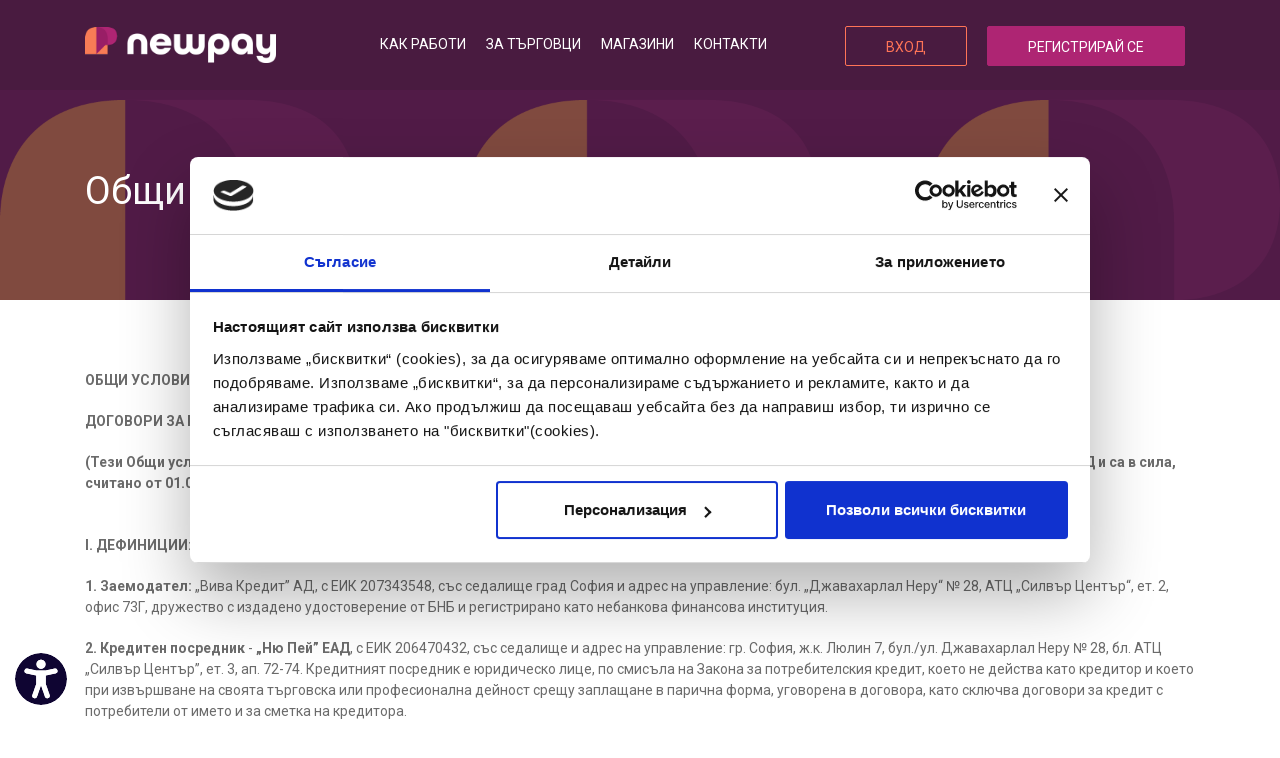

--- FILE ---
content_type: text/html; charset=UTF-8
request_url: https://newpay.bg/general-terms-for-financial-services-newpay
body_size: 12649
content:
<!doctype html>
<html lang="bg">
<head>
    <!-- Google Tag Manager -->
    <script>(function (w, d, s, l, i) {
            w[l] = w[l] || [];
            w[l].push({
                'gtm.start':
                    new Date().getTime(), event: 'gtm.js'
            });
            var f = d.getElementsByTagName(s)[0],
                j = d.createElement(s), dl = l != 'dataLayer' ? '&l=' + l : '';
            j.async = true;
            j.src =
                'https://www.googletagmanager.com/gtm.js?id=' + i + dl;
            f.parentNode.insertBefore(j, f);
        })(window, document, 'script', 'dataLayer', 'GTM-TXMQZ4WK');</script>
    <!-- End Google Tag Manager -->
    <meta charset="utf-8">
    <meta name="viewport" content="width=device-width, initial-scale=1, shrink-to-fit=no">
    <meta name="facebook-domain-verification" content="zdoupkin9mj76k4k8j234dwbcvyt07"/>

    <!-- CSRF Token -->
    <meta name="csrf-token" content="d1a4bb437b26a64b75cb20691c6229.PZIry-iaklHMmgJLQ4f4XkqFtZhMlNmcyc8ZMuPcQcw.TKJZgqX0yBX-zmAmKOiLCXnO2s4t3YPQmYVMQaSXEoNaxGOM3NDGPargaQ">

                <meta name="title" content="Общи условия за финансова услуга Ню Пей"/>
<meta property="og:url"
      content="https://newpay.bg/general-terms-for-financial-services-newpay?_locale=bg"/>
    
    <title>    Общи условия за финансова услуга Ню Пей
</title>

            <link rel="stylesheet" href="/build/0.e1dedc24.css"><link rel="stylesheet" href="/build/public.cae77c25.css">
    
    <link href="https://fonts.googleapis.com/css?family=Roboto:300,400,500,600,700&display=swap&subset=cyrillic-ext"
          rel="stylesheet">
</head>

<body>
<!-- Google Tag Manager (noscript) -->
<noscript>
    <iframe src="https://www.googletagmanager.com/ns.html?id=GTM-TXMQZ4WK"
            height="0" width="0" style="display:none;visibility:hidden"></iframe>
</noscript>
<!-- End Google Tag Manager (noscript) -->
<header>
        <div class="container">
                    <div class="row">
                <div class="col-6 col-xl-3">
                    <a href="/" class="logo" aria-label="logo">
                        <img src="/build/images/logo-primary.31d6d9e6.png" alt="" class="primary-logo"/>
                        <img src="/build/images/logo-secondary.c30ae488.png" alt="" class="secondary-logo"/>
                    </a>
                </div>
                <div class="col-6 d-xl-none text-right">
                    <div class="sandwich-btn">
                        <div></div>
                        <div></div>
                        <div></div>
                    </div>
                </div>
                <div class="col-xl-9">
                    <nav>
                        <ul>
                            <li>
                                <a href="/for-customers">Как работи</a>
                            </li>
                                                            <li>
                                    <a href="/for-shops">За търговци</a>
                                </li>
                                                                                        <li>
                                    <a href="/partners">Магазини</a>
                                </li>
                                                        <li><a href="/contact">Контакти</a>
                            </li>

                                                            <li class="mobile-fix right-links">
                                    <a href="/customer/registration" id="button.base.registration"
                                       id="customer_registration"
                                       class="btn btn-sm btn-secondary">Регистрирай се</a>
                                </li>
                                <li class="mobile-fix right-links">
                                    <a href="/customer/login" id="button.base.login"
                                       id="customer_login"
                                       class="btn btn-sm btn-outline-primary">Вход</a>
                                </li>
                                                    </ul>
                    </nav>
                </div>
            </div>
            </div>
</header>

<div class="accordion accessibility-accordion" id="accessibilityAccordion">
    <div id="accessibilityCollapseOne" class="accordion-collapse collapse" aria-labelledby="headingOne" data-parent="#accessibilityAccordion">
        <div data-controller="accessibility" class="accessibility-controls">
            <h4 class="mb-2">Достъпност</h4>
            <div class="content">Управление на достъпността:</div>
            <div class="contrast-cont">
                <button type="button" data-action="accessibility#resetContrast">
                    <img src="/build/images/icons/contrast-default.6f902347.svg" alt="image.accessibility_contrast_icon_default">
                    По подразбиране</button>
                <button type="button" data-action="accessibility#setContrast" data-contrast="1">
                    <img src="/build/images/icons/contrast-default.6f902347.svg" alt="image.accessibility_contrast_icon_01">
                    Контраст 1</button>
                <button type="button" data-action="accessibility#setContrast" data-contrast="2">
                    <img src="/build/images/icons/contrast-default.6f902347.svg" alt="image.accessibility_contrast_icon_02">
                    Контраст 2</button>
                <button type="button" data-action="accessibility#setContrast" data-contrast="3">
                    <img src="/build/images/icons/contrast-default.6f902347.svg" alt="image.accessibility_contrast_icon_03">
                    Контраст 3</button>
            </div>
            <div class="content">Промяна на размера на шрифта:</div>
            <div class="size-cont">

                <button class="zoom-btn zoom-out" type="button" data-action="accessibility#handleZoom" data-zoom="out" >
                    <img src="/build/images/icons/zoom-out.9978bd61.svg" alt="image.zoom_out">
                </button>
                <button class="reset-btn" type="button" data-action="accessibility#handleZoom" data-zoom="reset">Рестартирай</button>
                <button type="button" class="zoom-btn zoom-in"
                        data-action="accessibility#handleZoom" data-zoom="in">
                    <img src="/build/images/icons/zoom-in.c3ddca4b.svg" alt="image.zoom_in">
                </button>
            </div>
        </div>
    </div>
    <button class="bg-transparent border-0 collapsed accordion-button collapsed" id="headingOne" type="button" data-toggle="collapse" data-target="#accessibilityCollapseOne" aria-expanded="true" aria-controls="accessibilityCollapseOne">
        <img width="52px" class="hover-img" src="/build/images/icons/accessibility-icon.fbdef7b3.svg" alt="image.accessibility_icon_active">
        <img width="52px" class="show-img" src="/build/images/icons/accessibility-icon-black.768880a8.svg" alt="image.accessibility_icon">
    </button>
</div>
    <section aria-labelledby="section-heading" class="small-intro default-intro">
        <div class="container h-100">
            <div class="row h-100 align-items-center">
                <div class="col-12">
                    <h1 id="section-heading">
                            Общи условия за финансова услуга Ню Пей
                    </h1>
                                    </div>
            </div>
        </div>
    </section>


<main class="page">

    <div class="page-content">
        <script type="text/x-template" id="flash">
    <div class="flash-message alert d-flex justify-content-between"
         :class="'alert-' + messageClass"
         role="alert"
         v-if="show"
    >
        <span v-text="message"></span>
        <button type="button" class="close" data-dismiss="alert" aria-label="Close" style="pointer-events: all;">
            <span aria-hidden="true">&times;</span>
        </button>
    </div>
</script>

<script type="text/x-template" id="flashes">
    <div class="flashes-container">
        <flash v-for="message, index in messages" :key="index" :message="message.message"
               :level="message.level"></flash>
    </div>
</script>

<script type="text/x-template" id="tab">
    <div class="tab-pane fade mt-2" v-show="isActive" :class="{ 'active': isActive, 'show': isActive }">
        <slot></slot>
    </div>
</script>

<script type="text/x-template" id="tabs">
    <div>
        <ul class="nav nav-tabs" >
            <li class="nav-item" v-for="tab in tabs">
                <a class="nav-link" :href="tab.href" @click="selectTab(tab)"
                   :class="{ 'active': tab.isActive }" v-html="tab.name"></a>
            </li>
        </ul>
        <div class="tab-content" tabindex="-1">
            <slot></slot>
        </div>
    </div>
</script>

<script type="text/x-template" id="carousel">
    <div>
        <slot></slot>
    </div>
</script>

<script type="text/x-template" id="modal">
    <div v-cloak class="modal fade" :id="identifier" tabindex="-1" role="dialog" aria-labelledby="identifier + '-label'"
         aria-hidden="true">
        <div class="modal-dialog" :class="[sizeClass, verticallyCenteredClass]" role="document">
            <div class="modal-content">
                <div class="modal-header">
                    <h5 class="modal-title" :id="identifier + '-label'">[[title]]</h5>
                    <button type="button" class="close" data-dismiss="modal" aria-label="Close">
                        <span aria-hidden="true">&times;</span>
                    </button>
                </div>
                <div class="modal-body">
                    <slot></slot>
                </div>
                <div v-if="hasFooter" class="modal-footer">
                    <button type="button" class="btn btn-secondary"
                            data-dismiss="modal">Затвори</button>
                    <button type="button" class="btn btn-primary">[[primaryButton]]</button>
                </div>
            </div>
        </div>
    </div>
</script>

<script type="text/x-template" id="file-upload-button">
    <div class="d-inline">
        <input type="file" hidden name="file" ref="fileInput" @change="uploadFile">

        <button @click.prevent="selectFile" v-bind:disabled="isUploading" class="btn btn-info text-white">
            <i v-show="isUploading" class="fa fa-spinner fa-pulse mr5"></i>
            <i v-show="!isUploading" class="fa fa-upload"></i>
            <span v-show="isUploading">Uploading</span>
            <span v-show="!isUploading">Upload</span>
        </button>
    </div>
</script>

<script type="text/x-template" id="redirect-timer">
    <div class="text-center"></div>
</script>

<script type="text/x-template" id="redirect-timer-2">
    <div class="text-center">
                <span class="badge badge-secondary text-white">
<span v-text="remainingTime"></span>
<span>секунди</span>
</span>
    </div>
</script>

<script type="text/x-template" id="text-transition-redirect-timer">
    <div class="text-center">
        <p class="h2" v-html="transitionText"></p>
    </div>
</script>

<script type="text/x-template" id="translation-item">
    <div class="card bg-light mb-2">
        <div class="card-header">
            [<span class="text-danger" v-text="translationKey"></span>]
            [<span class="text-muted" v-text="defaultTranslationText"></span>]
            <span class="pull-right mr-2">
                [<span class="text-danger" v-text="locale"></span>]
            </span>
            <span class="pull-right">
                [<span class="text-danger" v-text="domain"></span>]
            </span>
        </div>
        <div class="card-body">
            <textarea rows="3" v-show="state === 'editing'" v-model="value" class="form-control" ref="editField"></textarea>
            <p v-if="state === 'display'" v-html="value" class="card-text d-inline-block"></p>
            <i v-if="state === 'display'" class="fa fa-pencil-square-o text-info" @click="state = 'editing'" style="cursor: pointer; font-size: 1.5em"></i>
            <i v-if="state === 'editing'" class="fa fa-save text-info" @click="save" style="cursor: pointer; font-size: 1.5em"></i>
            <i v-if="state === 'editing'" class="fa fa-window-close text-danger" @click="cancel" style="cursor: pointer; font-size: 1.5em"></i>
        </div>
    </div>
</script>

<script type="text/x-template" id="translations-list">
    <div>
        <div class="row">
            <div  class="col-12">
                <form class="form-inline justify-content-between" method="get">
                    <label class="sr-only" for="locale">Регион</label>
                    <select
                            v-model="selectedLocale"
                            @change="getTranslations"
                            class="form-control mb-2 mr-sm-2 flex-grow-1"
                            name="locale"
                            id="locale"
                    >
                        <option v-for="(locale, index) in locales" v-text="locale" :value="locale"></option>
                    </select>

                    <label class="sr-only" for="domain">Област</label>
                    <select
                            v-model="selectedDomain"
                            @change="getTranslations"
                            class="form-control mb-2 mr-sm-2 flex-grow-1"
                            name="domain"
                            id="domain"
                    >
                        <option v-for="(domain, index) in domains" v-text="domain" :value="domain"></option>
                    </select>

                    <label class="sr-only" for="key">Ключ</label>
                    <input
                            v-model="selectedKey"
                            @keyup="debouncedGetTranslations"
                            type="text"
                            class="form-control mb-2 mr-sm-2 flex-grow-1"
                            id="key" name="key"
                            placeholder="Търси по ключ"
                    >

                    <label class="sr-only" for="key">Текст</label>
                    <input
                            v-model="selectedValue"
                            @keyup="debouncedGetTranslations"
                            type="text"
                            class="form-control mb-2 mr-sm-2 flex-grow-1"
                            id="value"
                            name="value"
                            placeholder="Търси по текст"
                    >
                    <button
                            @click.prevent="clear"
                            class="btn btn-danger mb-2 flex-grow-1"
                    >
                        Изчисти
                    </button>
                </form>
            </div>
        </div>

        <div class="row">
            <div v-if="isLoading == true" class="col-12">
                <div class="text-center p-5">
                    <i class="fa fa-spinner fa-pulse fa-5x text-info"></i>
                </div>
            </div>
            <div v-if="isLoading == false" class="col-12">
                <translation-item
                        v-for="item in translationItems"
                        :key="item.id"
                        :locale="item.locale"
                        :domain="item.domain"
                        :id="item.id"
                        :translation-key="item.key"
                        :translation-value="item.value"
                        :default-locale="defaultLocale"
                        :default-translation-value="item.defaultTranslation"
                        :base-url="baseUrl"
                        :auth-token="authToken"
                >
                </translation-item>
            </div>
            <div v-if="translationItems.length == 0 && isLoading == false" class="col-12">
                Не бяха открити записи
            </div>
        </div>
    </div>
</script>

        <div id="app">
                <section class="space">
        <div class="container">
            <div class="row">
                <div class="col-md-12">
                    <div class="ck-content">
                        <p><strong>ОБЩИ УСЛОВИЯ, ПРИЛОЖИМИ КЪМ</strong></p><p><strong>ДОГОВОРИ ЗА ПРЕДОСТАВЯНЕ НА ФИНАНСОВА УСЛУГА ОТ РАЗСТОЯНИЕ – NEW PAY</strong></p><p><strong>(Тези Общи условия са съставени в изпълнение на изисквания на чл. 8 и чл. 9 от ЗПФУР и приети с решение на Изп. директор на „Вива Кредит” АД&nbsp;и са в сила, считано от 01.01.2026 г.)</strong><br>&nbsp;</p><p><strong>I. ДЕФИНИЦИИ:</strong></p><p><strong>1. Заемодател:</strong> „Вива Кредит” АД, с ЕИК 207343548, със седалище град София и адрес на управление: бул. „Джавахарлал Неру“ № 28, АТЦ „Силвър Център“, ет. 2, офис 73Г, дружество с издадено удостоверение от БНБ и регистрирано като небанкова финансова институция.</p><p><strong>2. Кредитен посредник</strong> - <strong>„Ню Пей” EАД</strong>, с ЕИК 206470432, със седалище и адрес на управление: гр. София, ж.к. Люлин 7, бул./ул. Джавахарлал Неру № 28, бл. АТЦ „Силвър Център”, ет. 3, ап. 72-74. Кредитният посредник е юридическо лице, по смисъла на Закона за потребителския кредит, което не действа като кредитор и което при извършване на своята търговска или професионална дейност срещу заплащане в парична форма, уговорена в договора, като сключва договори за кредит с потребители от името и за сметка на кредитора.</p><p><strong>3. Търговец</strong> – всяко трето лице, от което Клиентът е закупил стоки и/или услуги чрез неговия електронен магазин, чиято цена е платил със заем по финансова услуга New Pay</p><p><strong>4. Заемател – </strong>дееспособно<strong> </strong>физическо лице, сключило Договор за паричен заем с „Вива Кредит“ АД, чрез кредитния посредник <strong>„Ню Пей” EАД </strong>във връзка с предлаганите от дружеството финансови продукти.</p><p><strong>5. Финансова услуга New Pay</strong> – паричен заем, който Заемодателят предоставя на Заемателя при закупуване на стоки и/или услуги чрез електронен магазин на определен търговец.</p><p><strong>6. Договор за предоставяне на финансова услуга/ Договор за паричен заем -</strong> всеки индивидуален договор, сключен от разстояние между Заемодателя и Заемателя за получаване на паричен заем по финансова услуга New Pay, (наричан по –долу Договора)</p><p><strong>7.</strong> <strong>Уеб - страница </strong>- обособено място в световната Интернет мрежа, достъпно чрез своя унифициран адрес (URL), намираща се на следния адрес в Интернет – <a href="http://www.newpay.bg/">www.newpay.bg</a>.</p><p><strong>8. Траен носител</strong> - всеки носител, даващ възможност на Потребителя да съхранява адресирана до него информация по начин, който позволява лесното й използване за период от време, съответстващ на целите, за които е предназначена информацията и който позволява идентично възпроизвеждане на съхранената информация, в това число флопи дискове, CD - ROM, DVD или хард диск на компютъра на Потребителя, на който е съхранено електронното съобщение.</p><p><strong>9. Профил за ползване на финансова услуга New Pay</strong> – преди ползване на финансовата услуга New Pay и като задължителна стъпка от процеса по отпускане на паричен заем, Заемателят създава свой профил на уеб – страницата <a href="http://www.newpay.bg/">www.newpay.bg</a>, през който се разписват всички документи, свързани с паричния заем и където са видни във всеки един момент всички условия по ползването на заема, включително информация за дължими плащания, усвоени суми, закупени стоки и/или услуги, разполагаеми средстава от предоставения паричен заем и други. Навсякъде в тези Общи условия и Договора за ползване на паричен заем, когато се говори за профила на Заемателя се има предвид неговият индивидуален профил на уеб – страницата <a href="http://www.newpay.bg/">www.newpay.bg</a>.</p><p><strong>10. Електронна поща</strong> (e-mail) – посочена от Заемателя електронна пощенска кутия, която той заявява като потребителско име (username) за достъп до профила си.&nbsp;</p><p>&nbsp;</p><p><strong>II. ПАРАМЕТРИ НА ФИНАНСОВАТА УСЛУГА</strong></p><p><strong>1.</strong> Конкретните параметри на всеки един паричен заем са посочени във всеки индивидуален Договор, сключен между Заемодателя и Заемателя.</p><p><strong>2</strong>. Сумата на заема по финансовата услуга New Pay се предоставя, след сключване на Договор, като Заемодателят заплаща сумата на посочения от Заемателя Търговец. Заемателят извършва нареждане към Заемодателя каква сума и на кое трето лице да заплати, за да усвои сумата на паричния заем.&nbsp;</p><p><strong>III. ПРОЦЕС ПО ИДЕНТИФИКАЦИЯ НА ЗАЕМАТЕЛЯ И СКЛЮЧВАНЕ НА ДОГОВОР ЗА ФИНАНСОВА УСЛУГА NEW PAY</strong></p><p><strong>1.</strong> Заемател, който желае да ползва финансовата услуга New Pay, може да направи това през уеб – страницата на всеки търговец, на която е достъпна тя. След приключване на пазаруването, Заемателят избира опция за плащане „Плати с New Pay”. Заемател, който вече има профил в New Pay получава смс с код за достъп, който трябва да се въведе, за да може да влезе в профила си на следната уеб – страница - <a href="http://www.newpay.bg/">www.newpay.bg</a>.</p><p><strong>2.</strong> За да направи първоначална регистрация в New Pay, Заемателят попълва негови лични данни, съгласно формата за кандидатсване (включително e-mail и телефон). Посоченият телефонен номер ще бъде използван от Заемодателя за изпращане на смс с код за потвърждение, който Заемателят трябва да въведе при регистрация. Посоченият от Заемателя e-mail ще бъде използван като потребителско име (username) за достъп до създадения профил на уеб – страницата <a href="http://www.newpay.bg/">www.newpay.bg</a>. Заемателят се съгласява, че посоченият от него e-mail и телефон го идентифицират пред Заемодателя за напред и че той ще предприеме всички разумни мерки за сигурност, за да не позволи трето лице да влезе в неговия профил, без негово съгласие. Влизайки в профила си, заемателят по всяко време ще има информация за задълженията си във връзка с договора за заем. През създадения профил, заемателят има възможност в бъдеще да сключи нов договор за заем, да усвоява суми от предоставения му заем, да упражни правото си на отказ от договора за заем в законоустановения срок за това. С подписването на тези Общи условия, заемателят декларира, че е информиран за това, какво може да извършва през профила си. При всяко влизане в профила си, Заемателят ще получава смс с код за достъп, като кодът е различен всеки път. Той в валиден 15 минути, като след този период вече не може да бъде използван.&nbsp;</p><p><strong>3.</strong> Заемателят се запознава с Приложение във връзка с информационните права на субекта на данните – заемател, клиент на Вива кредит АД и натиска бутон „Регистрация“. След това стратира процес по идентификация, като Заемателят следва следните стъпки: първо прави снимка на собственото си лице (селфи) и след това снима личната си карта (лице и гръб). След това системата извършва идентификация като сравнява снимката на Заемателя от личната карта и направената в момента снимка. При идентификацията, Заемодателят свързва Заемателя с посочения от него телефонен номер, като Заемателят се съгласява в бъдеще да бъде идeнтифициран от Заемодателя с посочването на този телефонен номер.&nbsp;</p><p><strong>4.</strong> След приключване на идентификацията, Заемодателят извършва оценка на кредитоспособността на Заемателя и го информира дали е одобрен за сключване на договор за паричен заем по финансова услуга New Pay. В случай на одобрена заявка, Заемателят влиза в профила си, където потвърждава желанието си да ползва финансова услуга New Pay. Потребителят попълва декларация за произход на средства и декларация по чл.36 от Закона за мерките срещу изпиране на пари.</p><p>5. За да сключи договор за ползване на финансова услуга New Pay, Заемателят се запознава с преддоговорната информация, предоставена под формата на Стандартен европейски формуляр, касаещ предоставяне на финансова услуга от разстояние по смисъла на чл.8 от Закона за предоставяне на финансови услуги от разстояние (ЗПФУР), посочваща индивидуалните условия на Договора за предоставяне на финансова услуга.</p><p>6. След запознаване с информацията по т.5, Заемателят подписва Договор за паричен заем New Pay и общите условия към него, като слага отметка на посоченото място. Страните се съгласяват, че поставената отметка (тикче) от Заемателя представлява информация, която има действие на негов електронен подпис съгласно чл.13, ал.1 от Закона за електронния документ и електронните удостоверителни услуги (ЗЕДЕУУ). Заемодателят изпраща на Заемателя подписаните документи (Договор за паричен заем, тези Общи условия и Стандартен европейски формуляр) на посочения от него e-mail.</p><p>7. Финансовата услуга New Pay се представлява паричен заем с определен индивидуален кредитен лимит, който може да се усвоява многократно. Изплащането на усвоената сума по заема се извършва на месечни вноски за 4 (четири) или за 6 (шест) месеца. Одобрения лимит по договор за паричен заем NewPay може да се ползва от Заемателят за плащане по покупки от електронни магазини на Търговци, които са интегрирали услугата NewPay. Процесът за сключване на договор за паричен заем е разписан в т. 4, т.5 и т.6 от тези Общи условия.</p><p>8. При всяка покупка, която Заемателят иска да плати с паричен заем New Pay, Заемателят подписва анекс към договора за паричен заем, в който са посочени конкретните параметри за заемна сума, срок на плащане, лихвен процент, погасителна вноска и др. Анексът се визуализира в профила на Заемателя и той го подписва чрез натискане на бутон Плати на 4 вноски или бутон Плати на 6 вноски.</p><p><strong>9</strong>. Всички електронни документи, изпратени на електронната поща (e-mail) на Заемателя и достъпни в неговия профил на уеб – страницата <a href="http://www.newpay.bg/">www.newpay.bg</a> (Стандартен европейски формуляр, договор за ползване на финансова услуга New Pay, настоящите Общи условия по чл.8 и чл.9 ЗПФУР, анекс към договор за паричен заем и други документи), сa във формата на електронен документ, във формат PDF. Файловете с всички електронни документи могат да бъдат запазени на хард диска на компютъра на Заемателя и позволяват тяхното разпечатване. Информацията във всички файлове с електронни документи не може да бъде променяна.</p><p><strong>10</strong>. Договорът и тези Общи условия по чл.8 и чл.9 ЗПФУР, както и всички други документи, разписани от страните във връзка с ползването на финансова услуга New Pay, представляват електронни документи по смисъла на Закона за електронния документ и електронните удостоверителни услуги и се сключват чрез електронно изявление и електронен подпис на Заемателя. Електронното изявление представлява недвусмислено словесно изявление на Заемателя, а електронният подпис е всяка информация в електронна форма, логически свързана с електронното изявление, за установяване на неговото авторство.</p><p><strong>11</strong>. Заемателят е длъжен да запази всички електронни документи (Стандартен европейски формуляр, договор за ползване на финансова услуга New Pay, декларации, както и анекси към договор за паричен заем), получени на електронната му поща и/или генерирани в профила му на хард диска на компютъра си или на друг траен носител, както и да съхранява същите до приключване изпълнението/прекратяване действието на договора за паричен заем и анексите към него.</p><p><strong>12.</strong> Страните се уговарят, че електронната поща (e-mail), посочена от Заемателя като потребителско име в профила му (създаден по реда раздел III, т.1 и т.2 от тези Общи условия) представлява средство за индивидуализация на същия от страна на Заемодателя. Всички изявления, изпратени на и от посочената електронна поща, Заемодателят счита за направени до и от Заемателя. Заемателят се съгласява посочената от него електронна поща (e-mail) да го индивидуализира лично по отношение на Заемодателя, като изявленията от нея в отношенията между страните по Договора необоримо ще се считат за електронни изявления, чийто автор е Заемателят. Заемателят е длъжен да извърши всички необходими действия за предотвратяване възможността от посочената от него лична електронна поща (e-mail), трети лица да направят изявления от негово име във връзка с договори за паричен заем. В случай че Заемателят бъде лишен от възможност да използва посочената от него електронна поща (e-mail) поради каквато и да било причина, същият е длъжен незабавно да уведоми заемодателя чрез телефонно обаждане.</p><p>&nbsp;</p><p><strong>IV ДРУГИ УСЛОВИЯ</strong></p><p>1. Заемателят потвърждава, че се е запознал с Приложение във връзка с информационните права на субекта на данните – заемател, клиент на Вива кредит АД, съдържащо детайлна информация относно начините, целите и сроковете на обработване на лични данни на заемателите, в съответствие с приложимото законодателство в областта на личните данни. Страните потвърждават, че договорът за паричен заем не изисква събирането на по-широк/различен кръг лични данни от вече събраните.</p><p>2. Заемодателят се задължава да обработва, съхранява и разкрива личните данни на Заемателя съгласно възложеното в предходната алинея, в съответствие с приложимото законодателство в областта на личните данни.</p><p>3. Заемателят възлага на Заемодателя и декларира, че е съгласен, да получава на електронната си поща, посочена в настоящия договор всякакви документи и уведомления от Заемодателя, както във връзка с настоящия договор, така и при свои бъдещи кандидатствания за паричен заем и сключени нови договори за паричен заем със Заемодателя. Заемодателят може да изпраща на Заемателя по електронната поща, посочена в този договор следните документи: Стандартен европейски формуляр при кандидатстване за паричен заем, допълнителната необходима преддоговорна информация съгласно ЗПФУР, уведомление за обявяване на предсрочна изискуемост, писма за забавени вноски, покани за плащане, както и на всякакви други изявления и документи при, по повод или във връзка с настоящия договор за предоставяне на паричен заем и всички допълнителни споразумения към него. Заемателят е длъжен да запази всички документи, изпратени му от Заемодателя по електронната поща, посочена в настоящия договор на хард диска на компютъра си, на CD или друг траен носител, както и да съхранява същите до приключване изпълнението договора. Всички електронни съобщения и документи ще се считат за надлежно получени и узнати от Заемателя в деня на изпращането им, включително и когато посоченият електронен адрес престане да съществува. Заемателят е длъжен да осигури възможност за получаване на съобщения на посочената електронна поща.</p><p>5. При въвеждане на еврото като национално платежно средство в Република България, което заменя българския лев, страните се съгласяват, считано от деня на влизането в сила на тази промяна задължението/остатъка по ползвания паричен заем да се превалутира автоматично в евро съобразно установените законни условия на замяната.</p><p>6. В случай, че извършеното плащане от Заемателя, не е достатъчно да погаси текущото му задължение, същият има право да посочи поредността на погасяване на задълженията му към Заемодателя. В случай, че Заемателят не упражни правото си по предходното изречение, то Заемателят и Заемодателят изрично се съгласяват погасяването на задълженията по договора да се извършва в следния ред: разноски, които се начислени, в случай на забава на плащането, лихва за забава, неустойки за неизпълнение на договорно задължение, договорна лихва, главница.</p><p>7. Всички спорове между страните при, по повод или във връзка с тълкуването и/или изпълнението на договора се решават с преговори и по взаимно съгласие между страните. Всички спорове, нерешени по съгласие на страните, породени от Договора за заем, се отнасят за решаване пред компетентния съд. За всички неуредени въпроси относно правоотношението е приложимо българското законодателство.</p><p>8. Заемателят има право да се обръща за съдействие към Комисията за защита на потребителите, като контролен орган по спазване на Закона за потребителския кредит на адрес гр. София, ул. Врабча 1, ет. 3, 4, 5; тел. 02 /9330565; факс: 02/9884218; e-mail: info@kzp.bg; www.kzp.bg</p><p>9. Настоящите Общи условия, наричани за краткост ОУ, регламентират общите правила за кандидатстване и сключване на договор за паричен заем от разстояние с „ВИВА КРЕДИТ“ АД (Дружеството), ЕИК 207343548, със седалище и адрес на управление: гр. София, жк. „Люлин“ 7, бул. „Давахарлал Неру“ № 28, Административно – търговски център „Силвър Център“, ет.2, офис 73г чрез използването на сайта: www.newpay.bg (Сайта) и са съставени в изпълнение на изисквания на чл. 8 и чл. 9 от ЗПФУР.</p><p>10. Текстът на настоящите ОУ е достъпен на интернет страницата на адрес: https://newpay.bg по начин, който позволява неговото съхраняване и възпроизвеждане.</p><p>11. Потребителите на Сайта следва да прочетат внимателно и подробно да се запознаят със съдържанието на настоящите ОУ преди да пристъпят към подписването им и използване на сайта за кандидатстване и сключване на договор за паричен заем от разстояние.</p>
                    </div>
                </div>
            </div>
        </div>
    </section>

            <flashes flashes="[]"></flashes>
        </div>

                    <script src="/build/runtime.7576e7bf.js" defer></script><script src="/build/0.b5c6061a.js" defer></script><script src="/build/public.707ef11d.js" defer></script>
            </div>

</main>

<footer>
    <div class="container-fluid">
        <div class="row">
            <div class="order-1 order-md-0 col-md-12 col-xl-9">
                <div class="row">
                    <div class="col-md-3">
                        <p class="footer-heading">Как работи</p>
                        <ul class="footer-nav">
                            <li class=""><a href="/for-customers">Как работи</a></li>
                            <li class=""><a href="/products/pay-later">NewPay | Отложено до 30 дни</a></li>
                            <li class=""><a href="/products/instalments">NewPay | На 4 вноски</a></li>
                            <li class=""><a href="/products/instalments-6">NewPay | На 6 вноски</a></li>
                            <li class=""><a href="/faq/customers">Често задавани въпроси</a></li>
                        </ul>
                    </div>
                    <div class="col-md-3">
                        <p class="footer-heading">За търговци</p>
                        <ul class="footer-nav">
                            <li class=""><a href="/why-should-i-use-it">Защо NewPay</a></li>
                            <li class=""><a href="/how-does-it-work">Как работи</a></li>
                            <li class=""><a href="/faq/shops">Често задавани въпроси</a></li>
                        </ul>
                    </div>
                    <div class="col-md-3">
                        <p class="footer-heading">За нас</p>
                        <ul class="footer-nav">
                            <li class=""><a href="/about-us">За нас</a></li>
                            <li class=""><a href="/contact">Контакти</a></li>
                            <li class=""><a href="/sitemap">Карта на сайта</a></li>
                            <li class=""><a href="/blog">Новини</a></li>
                        </ul>
                    </div>
                    <div class="col-md-3">
                        <p class="footer-heading">Друга информация</p>
                        <ul class="footer-nav">
                            <li class=""><a href="/terms-and-conditions">Общи условия на сайта</a></li>
                            <li class=""><a href="/personal-data-protection">Защита на личните данни</a></li>
                            <li class=""><a href="/cookie-policy">Политика за бисквитките</a></li>
                            <li class=""><a href="/build/license/license.69bed2fe.pdf" target="_blank" id="license">Удостоверение БНБ</a></li>
                            <li class=""><a href="/build/license/dispute_resolution.2a8d7334.pdf" target="_blank" id="dispute_resolution">Разрешаване на спорове</a></li>
                            <li class=""><a href="/build/license/reporting_rules.87dcc698.pdf" target="_blank" id="reporting_rules">Правила за докладване</a></li>
                            <li class=""><a href="/build/license/accessibility_declaration.d968b0d2.docx" target="_blank" id="accessibility_declaration">Декларация за достъпност</a></li>
                            <li class=""><a href="/general-terms-for-financial-services-newpay" target="_blank" id="general_terms_for_financial_services_newpay">ОУ за финансова услуга Ню Пей</a></li>
                            <li class=""><a href="/login" id="employees_login">Вход за магазини</a></li>
                        </ul>
                    </div>
                </div>
            </div>
            <div class="order-0 order-md-1 col-md-12 col-xl-3">
                <a href="/" class="footer-logo">
                    <img src="/build/images/logo-primary.31d6d9e6.png" alt="footer logo" />
                </a>
                <div class="footer-social">
                    <ul>
                        <li><a href="https://www.facebook.com/newpaybg" target="_blank" aria-label="facebook"><i class="fa fa-facebook-f"></i></a></li>
                        <li><a href="https://www.instagram.com/newpaybg/" target="_blank" aria-label="instagram"><i class="fa fa-instagram"></i></a></li>
                        <li><a href="https://www.linkedin.com/company/newpaybg" target="_blank" aria-label="linkedin"><i class="fa fa-linkedin"></i></a></li>
                    </ul>
                </div>
                <a href="https://beabg.com/" class="footer-member">
                    <img src="/build/images/BEA-logo-member.a4140bef.png" alt="BEA member" />
                </a>
                <div>
                    Фиксиран валутен курс 1 EUR = 1.95583 лв.
                </div>
            </div>
        </div>
    </div>
    <div class="">
        <div class="container-fluid">
            <div class="row">
                <div class="col-12">
                    <div class="copyright">
                        2026. All rights reserved
                    </div>
                </div>
            </div>
        </div>
    </div>
</footer>
    <script type="text/javascript">
        if (window.addEventListener) {
            window.addEventListener('load', loadRetarget39697);
        } else if (window.attachEvent) {
            window.attachEvent('onload', loadRetarget39697);
        }

        function loadRetarget39697() {
            var scr = document.createElement("script");
            scr.setAttribute("async", "true");
            scr.setAttribute("referrerpolicy", "no-referrer-when-downgrade");
            scr.type = "text/javascript";
            scr.src = "//" + "bg.search.etargetnet.com/j/?h=e442e960fc053f04&referer=" + encodeURIComponent(location.href);
            ((document.getElementsByTagName("head") || [null])[0] || document.getElementsByTagName("script")[0].parentNode).appendChild(scr);
        }
    </script>
</body>
</html>


--- FILE ---
content_type: image/svg+xml
request_url: https://newpay.bg/build/images/icons/accessibility-icon.fbdef7b3.svg
body_size: 524
content:
<svg xmlns="http://www.w3.org/2000/svg" width="53" height="53" viewBox="0 0 53 53">
  <g id="Accessibility_Icon" data-name="Accessibility Icon" transform="translate(0.5 0.499)">
    <path id="Path_47231" data-name="Path 47231" d="M26,0A26,26,0,1,0,52,26,26,26,0,0,0,26,0m0,6.7a4.569,4.569,0,1,1-4.569,4.569A4.569,4.569,0,0,1,26,6.7M40.618,20.387,30.63,22.535v8.016L34.624,42.03a2.464,2.464,0,0,1-4.653,1.62L26.29,33.073h-.58L22.029,43.65a2.464,2.464,0,0,1-4.653-1.62L21.37,30.551V22.535l-9.988-2.148a2.464,2.464,0,0,1,1.036-4.817l9.117,1.961h8.931l9.116-1.961a2.464,2.464,0,0,1,1.036,4.817" fill="#14506e" stroke="#fff" stroke-width="1"/>
    <path id="Path_47232" data-name="Path 47232" d="M347.025,110.154a4.569,4.569,0,1,1-4.569-4.569,4.569,4.569,0,0,1,4.569,4.569" transform="translate(-316.455 -98.889)" fill="#fff"/>
    <path id="Path_47233" data-name="Path 47233" d="M179.952,249.455l-9.988,2.148v8.016l3.995,11.479a2.464,2.464,0,0,1-4.653,1.62l-3.681-10.577h-.58l-3.681,10.577a2.464,2.464,0,0,1-4.653-1.62l3.995-11.479V251.6l-9.988-2.148a2.464,2.464,0,0,1,1.036-4.817l9.117,1.961H169.8l9.116-1.961a2.464,2.464,0,0,1,1.036,4.817" transform="translate(-139.334 -229.068)" fill="#fff"/>
  </g>
</svg>
